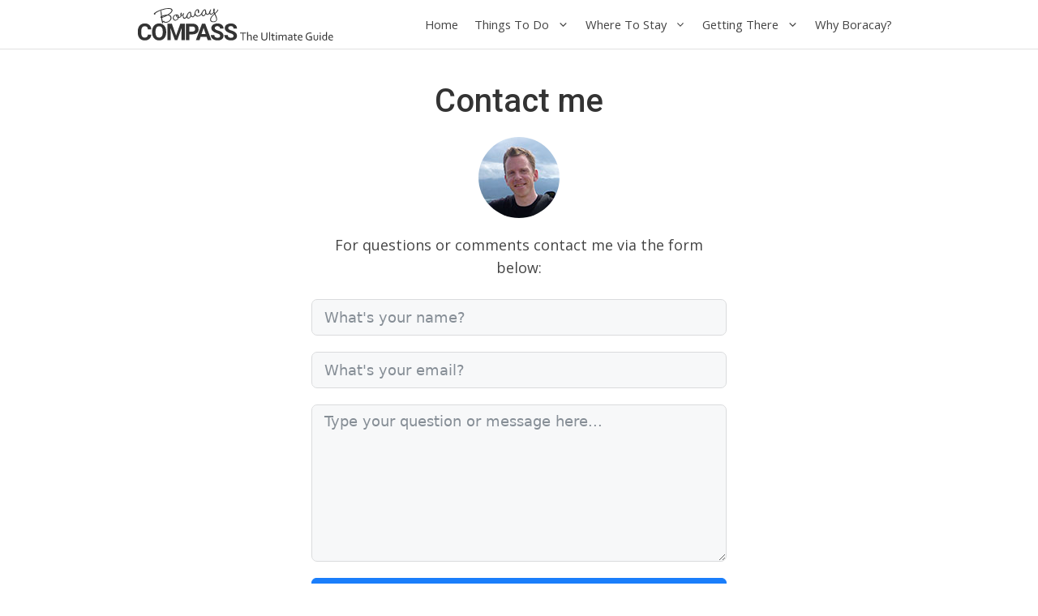

--- FILE ---
content_type: text/css; charset=UTF-8
request_url: https://boracaycompass.com/wp-content/cache/min/1/wp-content/themes/generatepress_child/style.css?ver=1754637546
body_size: 808
content:
.why-testimonial img{min-width:64px;min-height:64px}.wp-block-table th{text-align:left}.wp-block-table td:first-child{font-weight:700}.wp-block-table td,.wp-block-table th{padding-left:0;vertical-align:top}.wp-block-table td img{margin-bottom:0}.wp-block-table table,.wp-block-table thead,.wp-block-table td,.wp-block-table th{border:none!important}.restaurants-table td:first-child{width:190px}.nightlife-table td:first-child{width:180px}.hotel-list-table td:first-child{width:170px}.hotel-contact-table td:first-child{width:200px}.accredited-hotels-table td:first-child{width:130px}.accredited-hotels-table a{text-decoration:underline}.accredited-hotels-table a:after{content:"" url(/wp-content/uploads/2023/11/external-link-icon-blue.png);padding-left:5px}.responsive-table table,.responsive-table thead,.responsive-table td,.responsive-table th{border:none}.responsive-table td,.responsive-table th{padding-left:0;padding-right:20px}.responsive-table tr td:first-child{font-weight:700}.responsive-table thead th{text-align:left}.responsive-table{overflow-x:auto}.responsive-table table{width:100%;table-layout:fixed;min-width:580px}.responsive-table th,.responsive-table td{word-wrap:break-word;white-space:normal;max-width:145px}.entry-content ul{margin-left:20px}.entry-content li:not(:last-child){margin-bottom:10px}.entry-content .zero-list-margin li:not(:last-child){margin-bottom:0}.entry-content .five-list-margin li:not(:last-child){margin-bottom:5px}#rank-math-toc li:not(:last-child){margin-bottom:0}ul.icons-list{margin-left:0}.icons-list li{list-style:none;display:flex;align-items:top}.icons-list li:before{font-weight:700;margin-right:15px}.plus-items li:before{content:"\002B";font-size:1.8rem;color:#69BD43}.minus-items li:before{content:"\2212";font-size:1.5rem;color:#e5372b}li.arrow-item:before{content:"\02C3";font-size:1.5rem;color:#69BD43}html,body{scroll-behavior:smooth}.generate-back-to-top,.generate-back-to-top:visited{bottom:20px;right:20px}#rank-math-toc{margin-bottom:30px}#rank-math-toc ul,#rank-math-toc ol{margin-left:20px;columns:2;-webkit-columns:2;-moz-columns:2}@media (max-width:768px){#rank-math-toc ul,#rank-math-toc ol{columns:1;-webkit-columns:1;-moz-columns:1}}h2[id],h3[id]{scroll-margin-top:15px}.afflink a,.afflinkar a{text-decoration:underline}a.afflink,a.afflinkar{text-decoration:underline}.afflinkar a:after,a.afflinkar:after{content:"" url(/wp-content/uploads/2023/11/external-link-icon-blue.png);padding-left:5px}.entry-content img,.wp-block-embed__wrapper{margin-bottom:10px}.no-img-margin,.no-img-margin img{margin-bottom:0px!important}figcaption.wp-element-caption,figcaption.gb-headline{font-size:1.04rem!important;margin-top:-2px!important;margin-bottom:23px;text-align:center;font-style:italic}a,button{-webkit-tap-highlight-color:transparent}#site-navigation{border-bottom:1px solid #e1e1e1}.my-footer-navigation ul li{padding-left:10px}.my-footer-navigation a:hover{color:#333333!important}.my-footer-affiliate-disclosure a{text-decoration:underline!important}.comment-reply-title,.comments-title{font-size:1.6rem}@media (max-width:768px){.comment-reply-title,.comments-title{font-size:1.4rem}}.comment-author a{color:#575757}.entry-meta>a{color:#575757}@media (min-width:1025px){.featured-image{padding-top:30px}.featured-image{margin-bottom:1.1em!important}}@media (min-width:769px) and (max-width:1024px){.featured-image{margin-bottom:1.1em!important}body:not(.full-width-content) .entry-header,body:not(.full-width-content) .entry-content,body:not(.full-width-content) #comments{padding-left:15px;padding-right:15px}}@media (max-width:768px){.featured-image{margin-bottom:0.75em!important}body:not(.full-width-content) .entry-content{margin-top:1.1em!important}.gb-headline:is(.homepage-title-h1,.homepage-title-h2){background-color:rgba(0,0,0,.35)}.main-nav>ul{background-color:#FFF;position:absolute;z-index:100;right:0;left:0}}

--- FILE ---
content_type: text/css; charset=UTF-8
request_url: https://boracaycompass.com/wp-content/cache/min/1/wp-content/uploads/generateblocks/style-57.css?ver=1754637899
body_size: 75
content:
.gb-container.gb-tabs__item:not(.gb-tabs__item-open){display:none}.gb-container-ebfb0c6e{max-width:512px;text-align:center;margin-right:auto;margin-left:auto}.gb-container-b3b55c5e{display:flex;flex-direction:column;align-items:center;row-gap:20px;font-size:1.04rem;padding:50px 20px 30px;border-top:1px solid #e8e8e8}.gb-container-b3b55c5e a{color:#575757}.gb-container-b3b55c5e a:hover{color:#333}h1.gb-headline-4f16ce61{margin-top:10px;margin-bottom:20px}p.gb-headline-126458b5{max-width:600px;text-align:center;margin-bottom:0}p.gb-headline-9efd4bff{text-align:center}.gb-block-image-110c4c41{padding-bottom:9px;text-align:center}.gb-image-110c4c41{border-radius:50px;vertical-align:middle}:root{--gb-container-width:940px}.gb-container .wp-block-image img{vertical-align:middle}.gb-grid-wrapper .wp-block-image{margin-bottom:0}.gb-highlight{background:none}.gb-shape{line-height:0}.gb-container-link{position:absolute;top:0;right:0;bottom:0;left:0;z-index:99}

--- FILE ---
content_type: image/svg+xml
request_url: https://boracaycompass.com/wp-content/uploads/2023/11/boracay-compass-logo.svg
body_size: 7692
content:
<?xml version="1.0" encoding="UTF-8" standalone="no"?>
<svg xmlns="http://www.w3.org/2000/svg" version="1.1" viewBox="0.00 0.00 1875.00 311.00">
  <path fill="#333333" d="   M 290.61 0.00   L 300.07 0.00   C 311.82 1.60 328.25 2.28 331.92 16.27   C 337.00 35.64 310.70 54.21 297.16 63.01   Q 296.61 63.37 297.25 63.49   Q 320.14 67.90 322.72 90.75   C 325.31 113.69 301.37 133.08 281.43 138.32   C 270.79 141.12 249.01 140.39 240.82 131.64   Q 240.45 131.25 240.54 131.78   C 241.37 136.23 243.75 144.57 238.68 146.13   C 234.62 147.38 232.82 140.82 231.73 137.16   C 227.59 123.20 225.29 109.05 223.22 94.67   Q 223.15 94.19 222.71 93.97   Q 221.87 93.56 221.07 93.27   C 213.10 90.45 216.67 83.01 221.53 79.61   A 0.98 0.98 0.0 0 0 221.94 78.74   C 221.00 65.41 220.40 51.96 218.97 38.66   Q 218.46 33.84 219.17 29.01   C 219.77 24.96 224.86 24.47 225.75 28.75   C 228.79 43.29 229.32 59.25 230.49 74.07   Q 230.54 74.62 231.05 74.41   C 245.39 68.40 259.63 65.02 277.61 62.88   Q 278.92 62.72 283.59 62.70   Q 284.09 62.70 284.52 62.43   C 296.36 54.90 307.95 47.46 316.94 36.95   C 319.42 34.05 322.10 29.81 322.84 26.02   C 327.77 0.87 277.79 7.42 266.01 10.06   Q 241.88 15.46 216.50 25.27   C 199.65 31.77 180.77 38.79 168.14 51.44   A 2.37 2.35 -25.9 0 0 167.47 53.35   C 167.89 57.15 168.64 61.08 163.50 61.72   C 159.59 62.20 155.44 61.60 153.80 57.59   C 151.94 53.05 155.40 48.73 159.05 46.07   C 180.48 30.44 205.84 19.81 230.94 11.70   Q 260.03 2.30 290.61 0.00   Z   M 239.26 126.40   Q 239.31 126.60 239.38 126.78   Q 239.55 127.18 239.77 126.81   Q 241.59 123.69 246.09 122.95   C 250.48 122.22 252.57 122.66 254.89 126.48   C 257.88 131.38 265.08 132.95 270.01 132.73   Q 291.91 131.76 305.86 115.14   C 320.96 97.14 312.88 69.13 286.90 70.49   Q 283.92 70.65 280.38 72.38   C 264.92 79.97 250.05 88.73 233.28 93.08   A 0.75 0.75 0.0 0 0 232.72 93.93   Q 235.22 110.49 239.26 126.40   Z   M 261.32 75.12   Q 263.78 73.90 261.06 74.26   C 255.76 74.97 234.73 79.57 232.18 85.17   A 0.49 0.49 0.0 0 0 232.75 85.84   Q 247.58 81.94 261.32 75.12   Z"></path>
  <path fill="#333333" d="   M 467.89 88.00   C 462.71 95.76 452.00 105.56 441.78 101.41   C 431.14 97.09 431.39 79.22 431.19 70.28   Q 431.17 69.57 430.63 70.03   C 426.28 73.81 423.18 76.59 417.78 77.19   Q 417.27 77.24 417.15 77.75   C 414.75 87.71 403.07 93.39 393.74 94.18   Q 393.24 94.22 393.05 94.69   Q 385.14 113.85 365.98 119.47   C 358.56 121.65 350.34 119.78 344.36 114.73   C 334.31 106.23 332.98 92.87 338.64 81.26   C 344.93 68.37 358.64 60.62 373.01 60.51   Q 375.81 60.49 377.88 62.26   Q 378.25 62.58 378.74 62.53   C 390.45 61.45 395.59 77.06 394.73 85.97   Q 394.62 87.06 395.72 86.91   Q 404.35 85.72 409.55 78.75   A 1.30 1.26 -32.9 0 0 409.78 77.74   Q 409.60 76.74 409.92 75.77   Q 410.08 75.27 409.81 74.82   C 405.85 68.13 408.46 55.65 411.04 48.78   C 412.44 45.04 417.54 40.01 420.05 46.25   Q 420.93 48.44 420.47 53.70   Q 419.79 61.50 418.83 68.09   Q 418.51 70.33 420.49 69.24   Q 427.70 65.27 431.60 58.48   C 432.50 56.91 432.67 55.05 433.04 53.27   C 435.12 43.33 445.88 48.77 441.22 56.81   Q 439.77 59.31 439.55 60.33   C 437.90 67.99 436.11 95.71 451.26 92.60   C 461.74 90.45 465.79 75.47 469.02 67.02   C 469.45 65.89 470.89 64.97 471.43 63.54   C 475.83 51.93 489.80 29.98 505.53 36.15   Q 511.79 38.61 509.32 44.78   Q 509.15 45.22 509.55 45.48   Q 511.93 47.02 511.96 49.75   C 512.10 59.81 512.07 71.82 520.79 78.42   C 525.37 81.89 532.46 79.40 535.44 75.45   C 539.53 70.04 541.50 61.89 543.56 55.05   Q 544.43 52.16 544.84 47.65   Q 546.08 34.12 553.86 23.24   C 559.55 15.28 570.51 7.50 580.36 14.01   Q 580.78 14.29 581.25 14.12   C 584.76 12.85 585.06 17.34 585.85 19.46   C 588.66 26.96 589.22 34.60 587.74 42.50   C 587.28 44.94 586.09 48.10 583.50 48.77   C 577.88 50.23 576.11 36.98 576.36 34.24   Q 576.75 29.99 577.31 25.75   C 578.14 19.52 569.89 19.01 566.07 21.09   C 557.79 25.59 553.80 36.79 553.08 45.76   C 551.74 62.48 563.13 75.82 580.76 73.24   C 595.77 71.04 605.45 57.08 611.32 44.09   Q 612.25 42.03 614.31 40.35   Q 614.69 40.03 614.88 39.57   C 619.35 28.14 633.11 7.10 648.53 13.15   Q 654.77 15.60 652.34 21.75   Q 652.16 22.19 652.56 22.45   C 656.53 25.12 654.66 33.72 655.28 37.98   C 656.40 45.54 660.66 58.86 671.02 56.85   C 681.49 54.81 684.99 38.30 687.06 30.26   Q 687.87 27.11 690.74 26.30   A 0.90 0.89 -0.6 0 0 691.36 25.67   Q 692.96 19.95 695.67 15.48   C 699.17 9.70 707.23 12.55 702.34 19.06   C 698.05 24.76 688.00 56.73 704.27 54.53   C 714.11 53.20 721.20 45.09 725.73 37.07   A 1.36 1.35 -36.9 0 0 725.87 36.12   C 723.99 27.30 723.40 15.48 727.09 7.06   C 728.50 3.84 732.73 1.39 735.07 5.45   C 739.25 12.70 736.29 24.73 734.93 32.49   C 734.18 36.82 737.48 43.22 739.35 47.20   Q 739.53 47.59 739.87 47.32   C 750.27 38.87 760.65 28.00 766.04 15.56   A 2.23 2.22 2.1 0 1 767.36 14.34   C 772.19 12.65 772.34 18.61 771.12 21.47   Q 769.25 25.82 766.29 29.54   C 759.26 38.36 751.12 46.12 743.27 54.24   A 0.81 0.79 53.6 0 0 743.14 55.17   C 751.83 71.40 762.29 93.10 759.97 111.74   C 757.41 132.37 729.77 137.21 713.52 134.16   C 692.90 130.28 689.43 108.90 697.99 92.75   C 706.23 77.21 719.45 65.14 732.08 54.34   Q 732.34 54.11 732.21 53.79   L 728.72 45.45   A 0.23 0.23 0.0 0 0 728.33 45.40   C 722.43 52.80 712.26 62.04 702.68 62.76   C 695.40 63.31 689.66 59.78 687.83 52.52   Q 687.66 51.82 687.27 52.43   C 679.02 65.42 663.47 71.39 652.79 56.18   Q 652.34 55.54 652.08 56.28   C 648.77 65.32 642.85 74.45 633.42 77.16   C 621.88 80.49 611.90 72.31 610.70 60.84   Q 610.62 60.05 610.14 60.68   C 600.08 74.18 583.78 84.31 566.50 80.49   Q 555.56 78.07 548.91 67.55   Q 548.55 66.97 548.31 67.61   C 541.97 84.30 524.50 97.82 509.72 79.10   Q 509.33 78.60 509.11 79.20   C 505.40 89.49 497.62 100.84 485.44 100.83   C 477.33 100.83 471.03 95.75 468.48 88.08   Q 468.26 87.44 467.89 88.00   Z   M 646.90 22.58   C 641.15 19.40 635.63 21.87 631.81 26.31   C 624.73 34.51 615.95 51.76 619.83 62.97   C 622.66 71.14 632.77 71.50 638.25 66.23   C 646.45 58.36 649.69 46.19 645.46 35.01   C 644.61 32.77 644.35 25.66 646.97 23.14   Q 647.31 22.81 646.90 22.58   Z   M 503.85 45.57   C 498.15 42.39 492.61 44.90 488.81 49.31   Q 478.15 61.67 476.12 78.26   C 475.22 85.57 478.45 92.96 486.90 92.73   C 498.78 92.42 504.86 75.56 504.35 65.73   C 504.07 60.28 499.02 50.97 503.93 46.20   Q 504.31 45.83 503.85 45.57   Z   M 705.42 95.95   C 701.02 105.18 700.45 118.56 710.29 124.44   C 719.20 129.76 735.50 128.38 744.51 123.58   C 764.71 112.83 743.16 73.90 736.02 60.55   Q 735.88 60.28 735.64 60.47   C 723.25 70.03 712.20 81.72 705.42 95.95   Z   M 384.26 92.89   C 373.92 88.61 364.42 81.76 367.25 68.52   Q 367.35 68.07 366.89 68.14   C 350.18 70.63 338.95 86.84 346.34 102.90   C 350.65 112.25 360.81 116.10 370.02 111.07   Q 380.00 105.63 384.55 93.56   Q 384.73 93.08 384.26 92.89   Z   M 385.32 85.50   Q 386.12 85.87 386.23 85.00   Q 387.33 76.43 380.03 71.18   C 377.69 69.50 375.24 71.13 375.17 73.93   C 375.01 80.17 380.10 83.08 385.32 85.50   Z"></path>
  <path fill="#333333" d="   M 0.00 247.08   L 0.00 210.03   C 5.24 166.65 35.95 140.88 80.01 147.95   C 108.83 152.57 127.10 174.34 129.29 202.88   Q 129.32 203.25 128.95 203.25   L 97.02 203.25   Q 96.55 203.25 96.51 202.77   C 95.60 189.46 90.45 178.13 76.18 175.15   C 44.64 168.58 33.74 189.81 32.88 217.00   C 31.98 245.42 29.92 289.04 73.73 282.24   C 88.82 279.90 94.94 269.91 96.36 255.51   Q 96.43 254.75 97.20 254.75   L 128.70 254.75   Q 129.04 254.75 129.02 255.09   C 127.65 283.42 108.70 303.84 81.26 308.65   C 36.61 316.46 4.79 291.97 0.00 247.08   Z"></path>
  <path fill="#333333" d="   M 241.51 157.82   C 270.40 177.03 274.70 214.49 271.14 246.49   C 266.74 286.11 238.33 313.53 197.26 309.69   C 159.33 306.14 138.28 275.14 136.57 239.00   C 135.67 220.12 136.65 201.42 144.80 184.13   C 153.59 165.49 168.70 152.78 189.24 148.49   C 207.21 144.73 226.23 147.67 241.51 157.82   Z   M 229.20 270.78   C 236.18 261.00 238.00 249.26 238.58 236.85   C 239.52 216.45 239.03 181.33 212.75 175.01   C 201.60 172.33 188.78 174.87 181.08 183.83   C 169.52 197.28 169.24 217.99 169.63 235.00   C 170.00 251.49 175.35 276.99 194.71 281.72   Q 217.45 287.27 229.20 270.78   Z"></path>
  <path fill="#333333" d="   M 773.43 246.85   C 752.63 238.04 726.85 233.79 712.81 214.35   C 697.35 192.92 706.92 165.63 729.51 154.54   C 763.42 137.91 822.05 147.62 822.74 195.52   Q 822.75 196.04 822.23 196.04   L 790.52 196.04   Q 790.02 196.04 789.99 195.54   Q 788.77 175.99 769.25 173.34   C 758.28 171.86 742.50 174.32 738.99 186.94   C 733.75 205.82 762.52 212.66 776.34 216.98   C 799.03 224.07 820.87 236.91 822.53 263.48   C 824.03 287.63 808.06 302.90 786.01 307.79   C 750.94 315.57 700.57 302.94 700.55 258.17   A 0.29 0.29 0.0 0 1 700.84 257.88   L 733.13 257.89   A 0.46 0.46 0.0 0 1 733.59 258.35   Q 733.44 279.40 753.79 283.78   C 768.08 286.85 791.16 285.17 789.63 264.51   C 788.89 254.59 781.41 250.23 773.43 246.85   Z"></path>
  <path fill="#333333" d="   M 918.60 264.30   C 917.41 250.23 899.47 245.13 888.46 241.62   C 874.39 237.13 860.36 231.66 849.33 222.42   C 826.84 203.57 830.35 170.28 855.76 156.00   C 889.53 137.03 950.91 146.67 951.75 195.51   Q 951.76 196.04 951.23 196.04   L 919.50 196.04   Q 918.88 196.04 918.86 195.42   C 918.28 174.93 898.74 170.25 882.26 174.28   C 873.96 176.31 867.52 182.36 867.29 191.26   C 866.99 203.00 881.80 209.29 891.27 212.25   C 909.32 217.91 931.91 224.72 943.74 240.74   C 953.84 254.41 954.89 276.19 944.42 290.17   C 929.74 309.78 898.93 312.51 877.01 308.43   C 850.83 303.55 830.29 286.89 829.43 258.46   Q 829.41 257.88 829.99 257.88   L 861.99 257.89   Q 862.55 257.89 862.55 258.44   Q 862.57 279.40 882.78 283.77   C 897.14 286.87 920.37 285.12 918.60 264.30   Z"></path>
  <path fill="#333333" d="   M 312.84 191.10   Q 314.25 223.08 315.65 255.50   C 316.39 272.79 316.03 290.15 316.04 307.46   Q 316.04 308.00 315.50 308.00   L 283.47 308.00   A 0.26 0.26 0.0 0 1 283.21 307.74   L 283.21 149.58   Q 283.21 149.00 283.79 149.00   L 325.68 149.00   Q 326.13 149.00 326.28 149.43   L 366.75 263.50   Q 367.00 264.20 367.25 263.50   L 407.55 149.30   A 0.44 0.43 -80.6 0 1 407.96 149.00   L 450.52 149.00   A 0.27 0.27 0.0 0 1 450.79 149.27   L 450.79 307.67   Q 450.79 308.00 450.46 308.00   L 418.03 308.00   A 0.23 0.23 0.0 0 1 417.80 307.77   C 417.79 290.12 417.47 272.42 418.25 254.76   Q 419.66 222.90 421.03 191.10   Q 421.09 189.75 420.63 191.02   L 378.37 307.52   Q 378.20 308.00 377.69 308.00   L 356.02 308.00   A 0.62 0.61 -9.3 0 1 355.44 307.59   L 313.22 191.02   Q 312.79 189.84 312.84 191.10   Z"></path>
  <path fill="#333333" d="   M 494.04 252.54   L 494.04 307.48   Q 494.04 308.00 493.52 308.00   L 461.47 308.00   A 0.26 0.26 0.0 0 1 461.21 307.74   L 461.21 149.62   Q 461.21 149.04 461.79 149.03   Q 493.84 148.92 525.73 149.04   C 559.34 149.17 586.05 171.39 583.01 206.86   C 580.41 237.18 554.89 251.50 526.99 251.83   Q 510.76 252.03 494.50 252.08   Q 494.04 252.08 494.04 252.54   Z   M 548.27 191.50   C 544.31 180.03 533.71 176.15 521.99 176.07   Q 508.30 175.97 494.49 176.07   Q 494.04 176.07 494.04 176.53   L 494.04 224.73   A 0.26 0.25 0.0 0 0 494.30 224.98   Q 510.37 225.11 526.49 224.74   C 545.61 224.30 554.25 208.83 548.27 191.50   Z"></path>
  <path fill="#333333" d="   M 602.55 276.26   L 591.77 307.78   A 0.32 0.32 0.0 0 1 591.47 308.00   L 557.19 308.00   A 0.32 0.32 0.0 0 1 556.89 307.57   L 615.93 149.21   A 0.32 0.32 0.0 0 1 616.23 149.00   L 646.27 149.00   A 0.32 0.32 0.0 0 1 646.57 149.21   L 705.94 307.57   A 0.32 0.32 0.0 0 1 705.64 308.00   L 671.36 308.00   A 0.32 0.32 0.0 0 1 671.06 307.78   L 660.17 276.26   A 0.32 0.32 0.0 0 0 659.87 276.04   L 602.85 276.04   A 0.32 0.32 0.0 0 0 602.55 276.26   Z   M 611.62 248.64   A 0.30 0.30 0.0 0 0 611.90 249.03   L 650.81 248.97   A 0.30 0.30 0.0 0 0 651.09 248.57   L 631.54 190.15   A 0.30 0.30 0.0 0 0 630.97 190.16   L 611.62 248.64   Z"></path>
  <path fill="#333333" d="   M 1059.18 263.16   Q 1067.43 253.45 1079.53 255.50   Q 1088.33 256.99 1091.40 264.27   Q 1092.92 267.87 1092.97 277.65   Q 1093.05 293.29 1092.98 308.75   Q 1092.98 309.00 1092.72 309.00   L 1084.52 308.99   A 0.27 0.27 0.0 0 1 1084.25 308.72   Q 1084.25 292.90 1084.25 276.75   C 1084.25 270.80 1083.54 264.32 1076.75 263.03   C 1069.86 261.73 1062.89 266.00 1059.07 271.47   A 1.80 1.74 -28.4 0 0 1058.75 272.48   L 1058.75 308.74   Q 1058.75 308.99 1058.51 308.99   L 1050.25 309.00   A 0.25 0.25 0.0 0 1 1050.00 308.75   L 1050.00 229.50   A 0.25 0.25 0.0 0 1 1050.25 229.25   L 1058.50 229.25   Q 1058.75 229.25 1058.75 229.50   L 1058.75 263.00   Q 1058.75 263.66 1059.18 263.16   Z"></path>
  <rect fill="#333333" x="1260.49" y="229.25" width="8.76" height="79.74" rx="0.34"></rect>
  <path fill="#333333" d="   M 1806.75 260.72   L 1806.75 229.50   Q 1806.75 229.26 1807.00 229.25   L 1815.25 229.25   A 0.25 0.25 0.0 0 1 1815.50 229.50   L 1815.50 307.75   Q 1815.50 309.00 1814.25 309.00   L 1809.95 309.00   Q 1808.85 309.00 1808.55 307.95   L 1807.36 303.83   A 0.33 0.33 0.0 0 0 1806.78 303.71   C 1802.31 309.37 1796.04 311.18 1788.86 310.22   Q 1773.22 308.14 1769.78 291.48   C 1767.72 281.49 1769.47 269.03 1776.55 261.69   C 1784.15 253.82 1797.99 252.67 1806.30 260.91   Q 1806.75 261.37 1806.75 260.72   Z   M 1806.46 268.39   C 1799.00 261.32 1787.06 260.16 1781.36 269.88   C 1775.67 279.57 1776.64 300.72 1791.04 302.74   Q 1800.23 304.04 1806.41 296.28   Q 1806.75 295.84 1806.75 295.29   L 1806.75 269.06   Q 1806.75 268.66 1806.46 268.39   Z"></path>
  <path fill="#333333" d="   M 1661.25 279.25   L 1645.25 279.25   Q 1645.00 279.25 1645.00 279.00   L 1645.00 271.25   A 0.25 0.25 0.0 0 1 1645.25 271.00   L 1670.75 271.00   Q 1671.00 271.00 1671.00 271.25   L 1671.00 306.46   Q 1671.00 306.87 1670.61 307.00   C 1649.51 314.27 1620.20 311.51 1612.74 287.03   Q 1609.92 277.80 1611.24 267.79   C 1615.07 238.72 1641.75 228.59 1667.47 236.37   Q 1667.75 236.46 1667.75 236.75   L 1667.76 244.53   Q 1667.76 244.84 1667.46 244.75   C 1642.55 236.58 1617.11 248.20 1620.42 277.92   C 1622.89 300.09 1642.41 304.97 1661.26 301.11   A 0.62 0.61 84.3 0 0 1661.75 300.50   L 1661.75 279.75   Q 1661.75 279.25 1661.25 279.25   Z"></path>
  <rect fill="#333333" x="-4.38" y="-4.87" transform="translate(1329.88,239.88) rotate(-0.1)" width="8.76" height="9.74" rx="0.26"></rect>
  <rect fill="#333333" x="-4.38" y="-4.88" transform="translate(1750.62,239.88) rotate(-0.1)" width="8.76" height="9.76" rx="0.31"></rect>
  <path fill="#333333" d="   M 1014.75 244.11   L 1014.75 308.63   A 0.36 0.36 0.0 0 1 1014.39 308.99   L 1005.86 309.00   A 0.36 0.36 0.0 0 1 1005.50 308.64   L 1005.50 244.11   A 0.36 0.36 0.0 0 0 1005.14 243.75   L 981.11 243.75   A 0.36 0.36 0.0 0 1 980.75 243.39   L 980.75 235.61   A 0.36 0.36 0.0 0 1 981.11 235.25   L 1038.89 235.25   A 0.36 0.36 0.0 0 1 1039.25 235.61   L 1039.25 243.39   A 0.36 0.36 0.0 0 1 1038.89 243.75   L 1015.11 243.75   A 0.36 0.36 0.0 0 0 1014.75 244.11   Z"></path>
  <path fill="#333333" d="   M 1211.75 302.22   C 1226.60 303.60 1233.71 294.24 1233.72 280.25   Q 1233.74 257.74 1233.75 235.53   Q 1233.75 235.25 1234.03 235.25   L 1242.47 235.25   Q 1242.75 235.25 1242.75 235.53   Q 1242.76 259.37 1242.74 283.50   C 1242.73 295.82 1236.40 306.35 1224.01 309.33   C 1210.96 312.47 1194.51 310.15 1188.21 296.77   C 1185.81 291.66 1185.30 286.01 1185.28 279.64   Q 1185.20 257.46 1185.27 235.51   Q 1185.27 235.25 1185.53 235.25   L 1194.23 235.25   A 0.26 0.26 0.0 0 1 1194.49 235.51   Q 1194.51 259.12 1194.72 283.00   C 1194.81 293.92 1200.85 301.21 1211.75 302.22   Z"></path>
  <path fill="#333333" d="   M 1297.53 264.75   Q 1297.43 278.95 1297.52 293.17   Q 1297.54 297.36 1298.58 299.16   C 1301.30 303.85 1309.00 303.16 1313.47 301.80   A 0.22 0.21 -8.3 0 1 1313.75 302.00   L 1313.75 308.99   Q 1313.76 309.29 1313.47 309.36   C 1306.48 311.13 1297.01 311.50 1291.71 305.60   Q 1288.75 302.30 1288.75 298.00   Q 1288.77 281.38 1288.74 264.75   Q 1288.74 264.25 1288.25 264.25   L 1278.75 264.25   A 0.25 0.25 0.0 0 1 1278.50 264.00   L 1278.50 257.00   A 0.25 0.25 0.0 0 1 1278.75 256.75   L 1288.50 256.75   A 0.25 0.25 0.0 0 0 1288.75 256.50   L 1288.75 242.50   Q 1288.75 242.26 1289.00 242.26   L 1297.25 242.25   Q 1297.50 242.25 1297.50 242.50   L 1297.50 256.50   A 0.25 0.25 0.0 0 0 1297.75 256.75   L 1312.50 256.75   Q 1313.00 256.75 1313.00 257.25   L 1313.00 263.75   Q 1313.00 264.25 1312.50 264.25   L 1298.03 264.25   Q 1297.54 264.25 1297.53 264.75   Z"></path>
  <path fill="#333333" d="   M 1511.03 264.73   Q 1510.93 279.03 1511.01 293.33   Q 1511.03 297.54 1512.25 299.41   C 1515.16 303.86 1522.55 303.13 1526.97 301.80   A 0.21 0.21 0.0 0 1 1527.24 302.00   L 1527.25 308.96   Q 1527.25 309.19 1527.03 309.26   C 1519.01 311.68 1506.28 311.27 1503.00 301.77   Q 1501.85 298.43 1501.90 293.25   Q 1502.02 279.00 1502.01 264.75   Q 1502.00 264.24 1501.50 264.24   L 1492.25 264.25   A 0.25 0.25 0.0 0 1 1492.00 264.00   L 1492.00 257.00   A 0.25 0.25 0.0 0 1 1492.25 256.75   L 1501.50 256.75   Q 1502.00 256.75 1502.00 256.25   L 1502.01 242.50   A 0.25 0.24 90.0 0 1 1502.25 242.25   L 1510.75 242.24   Q 1511.00 242.24 1511.00 242.50   L 1511.00 256.25   A 0.50 0.50 0.0 0 0 1511.50 256.75   L 1526.00 256.75   Q 1526.50 256.75 1526.50 257.25   L 1526.50 263.75   A 0.50 0.50 0.0 0 1 1526.00 264.25   L 1511.52 264.25   Q 1511.04 264.25 1511.03 264.73   Z"></path>
  <path fill="#333333" d="   M 1114.98 285.29   C 1115.34 304.67 1134.24 304.73 1148.47 300.31   Q 1149.00 300.15 1149.00 300.71   L 1149.00 307.04   Q 1149.00 307.63 1148.44 307.83   C 1132.93 313.35 1111.78 311.65 1107.34 292.72   C 1103.32 275.54 1110.65 253.50 1132.25 255.46   C 1147.68 256.86 1152.10 271.12 1150.86 284.38   Q 1150.83 284.75 1150.45 284.75   L 1115.51 284.75   Q 1114.97 284.75 1114.98 285.29   Z   M 1141.76 276.74   C 1142.07 265.71 1131.19 258.55 1121.89 265.40   Q 1116.26 269.54 1115.54 276.74   Q 1115.49 277.25 1116.00 277.25   L 1141.24 277.25   Q 1141.74 277.25 1141.76 276.74   Z"></path>
  <path fill="#333333" d="   M 1360.19 263.20   Q 1367.06 254.68 1377.49 255.23   Q 1386.15 255.68 1392.08 264.67   Q 1392.43 265.21 1392.85 264.71   C 1398.74 257.50 1405.66 253.84 1414.75 255.66   C 1422.89 257.29 1427.93 263.34 1428.17 271.58   Q 1428.39 279.11 1428.22 308.74   Q 1428.22 309.00 1427.96 309.00   L 1419.78 309.00   Q 1419.50 309.00 1419.50 308.72   Q 1419.49 291.77 1419.51 274.50   C 1419.51 265.27 1412.65 260.79 1404.18 263.61   Q 1398.12 265.63 1394.23 271.97   Q 1394.00 272.34 1394.00 272.79   L 1394.00 308.75   Q 1394.00 309.00 1393.75 309.00   L 1385.55 309.00   Q 1385.24 309.00 1385.24 308.68   Q 1385.29 291.53 1385.21 274.02   C 1385.19 267.72 1381.83 263.10 1375.29 262.86   C 1369.16 262.63 1365.36 265.66 1361.26 270.28   Q 1360.00 271.70 1360.00 273.00   Q 1360.01 291.04 1359.99 308.72   Q 1359.99 309.00 1359.72 309.00   L 1351.50 309.00   A 0.25 0.25 0.0 0 1 1351.25 308.75   L 1351.25 257.25   Q 1351.25 256.75 1351.75 256.75   L 1356.77 256.75   Q 1358.06 256.75 1358.34 258.01   L 1359.44 263.03   Q 1359.63 263.89 1360.19 263.20   Z"></path>
  <path fill="#333333" d="   M 1474.43 278.47   C 1476.47 259.80 1457.21 261.12 1446.02 265.85   A 0.18 0.18 0.0 0 1 1445.77 265.68   L 1445.74 258.69   Q 1445.74 258.36 1446.05 258.23   C 1457.65 253.51 1478.67 253.07 1482.59 267.89   Q 1483.23 270.29 1483.24 283.65   Q 1483.25 296.01 1483.28 307.78   Q 1483.29 309.00 1482.07 309.00   L 1476.98 309.00   Q 1475.83 309.00 1475.65 307.87   L 1475.04 304.02   A 0.36 0.35 -30.5 0 0 1474.41 303.86   Q 1472.95 305.68 1470.95 306.92   C 1457.73 315.15 1439.15 309.01 1441.54 290.85   Q 1442.44 284.02 1448.06 280.21   C 1455.76 275.00 1465.33 276.60 1473.87 278.86   Q 1474.37 278.99 1474.43 278.47   Z   M 1450.49 294.14   C 1450.91 298.90 1454.07 302.75 1459.03 302.97   Q 1467.85 303.34 1474.23 296.40   Q 1474.50 296.11 1474.50 295.72   L 1474.50 286.74   A 0.69 0.68 -82.2 0 0 1474.00 286.08   C 1467.08 284.11 1449.33 281.23 1450.49 294.14   Z"></path>
  <path fill="#333333" d="   M 1544.39 285.14   C 1544.27 304.38 1564.47 305.36 1577.97 300.13   A 0.20 0.19 -10.5 0 1 1578.24 300.31   L 1578.25 307.30   A 0.46 0.45 80.0 0 1 1577.96 307.73   C 1561.38 313.86 1539.24 311.31 1536.03 289.99   C 1533.82 275.25 1539.05 257.69 1556.14 255.47   C 1574.71 253.05 1581.43 268.63 1580.18 284.33   Q 1580.14 284.75 1579.72 284.75   L 1544.78 284.75   Q 1544.39 284.75 1544.39 285.14   Z   M 1544.69 276.88   Q 1544.64 277.25 1545.01 277.25   L 1570.49 277.25   Q 1570.97 277.25 1570.98 276.77   C 1571.16 270.97 1568.29 265.50 1562.82 263.36   Q 1559.36 262.00 1556.22 263.01   Q 1546.25 266.23 1544.69 276.88   Z"></path>
  <path fill="#333333" d="   M 1838.09 285.20   C 1838.68 304.37 1857.86 305.43 1871.55 300.23   A 0.33 0.33 0.0 0 1 1872.00 300.54   L 1872.00 307.20   Q 1872.00 307.70 1871.53 307.86   C 1856.02 313.34 1834.22 311.68 1830.16 291.85   C 1827.35 278.09 1831.10 260.77 1846.52 256.29   C 1856.77 253.31 1867.50 256.68 1871.59 267.10   Q 1874.52 274.57 1874.20 283.64   Q 1874.16 284.75 1873.04 284.75   L 1838.52 284.75   Q 1838.08 284.75 1838.09 285.20   Z   M 1864.84 276.88   C 1865.05 257.36 1840.50 259.09 1838.70 276.89   Q 1838.66 277.25 1839.02 277.25   L 1864.46 277.25   Q 1864.83 277.25 1864.84 276.88   Z"></path>
  <rect fill="#333333" x="1325.50" y="256.75" width="9.00" height="52.24" rx="0.35"></rect>
  <path fill="#333333" d="   M 1695.95 288.75   C 1695.93 294.15 1697.47 299.29 1702.91 301.88   Q 1706.77 303.72 1711.31 302.88   C 1717.50 301.73 1721.48 297.05 1721.49 290.74   Q 1721.51 273.71 1721.50 257.03   Q 1721.50 256.75 1721.78 256.75   L 1729.97 256.75   Q 1730.23 256.75 1730.23 257.02   Q 1730.29 272.53 1730.22 288.27   Q 1730.20 294.70 1729.32 297.62   C 1726.91 305.65 1719.10 309.83 1711.12 310.37   C 1696.27 311.37 1686.92 303.65 1687.08 288.50   Q 1687.24 272.57 1687.25 257.05   Q 1687.25 256.75 1687.55 256.75   L 1695.69 256.75   Q 1695.99 256.75 1696.00 257.05   Q 1696.01 272.71 1695.95 288.75   Z"></path>
  <rect fill="#333333" x="1746.49" y="256.75" width="8.76" height="52.24" rx="0.32"></rect>
</svg>
